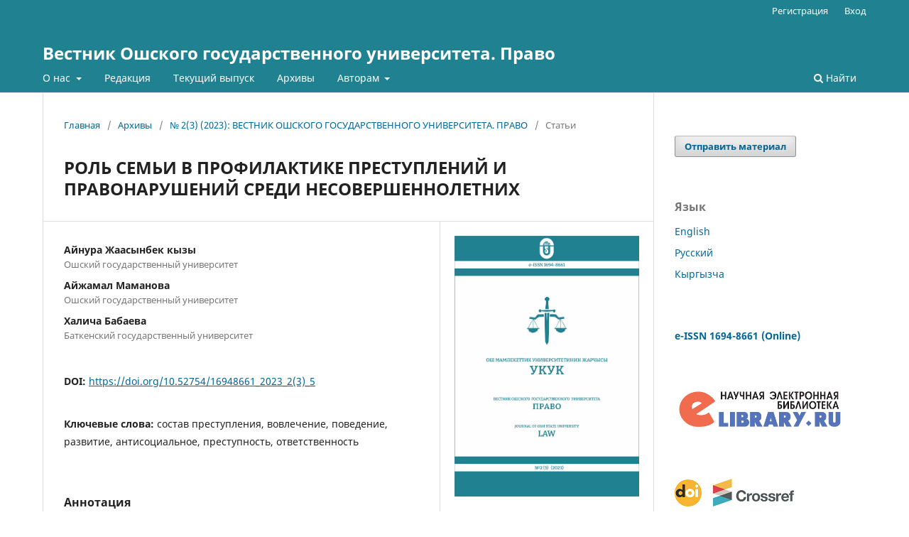

--- FILE ---
content_type: text/html; charset=utf-8
request_url: https://journal.oshsu.kg/index.php/law/article/view/1306
body_size: 8506
content:
<!DOCTYPE html>
<html lang="ru-RU" xml:lang="ru-RU">
<head>
	<meta charset="utf-8">
	<meta name="viewport" content="width=device-width, initial-scale=1.0">
	<title>
		РОЛЬ СЕМЬИ В ПРОФИЛАКТИКЕ ПРЕСТУПЛЕНИЙ И ПРАВОНАРУШЕНИЙ СРЕДИ НЕСОВЕРШЕННОЛЕТНИХ
							| Вестник Ошского государственного университета. Право
			</title>

	
<link rel="icon" href="https://journal.oshsu.kg/public/journals/13/favicon_ru_RU.png">
<meta name="generator" content="Open Journal Systems 3.3.0.10">
<link rel="schema.DC" href="http://purl.org/dc/elements/1.1/" />
<meta name="DC.Creator.PersonalName" content="Айнура Жаасынбек кызы "/>
<meta name="DC.Creator.PersonalName" content="Айжамал Маманова "/>
<meta name="DC.Creator.PersonalName" content="Халича Бабаева "/>
<meta name="DC.Date.created" scheme="ISO8601" content="2023-12-15"/>
<meta name="DC.Date.dateSubmitted" scheme="ISO8601" content="2024-01-31"/>
<meta name="DC.Date.issued" scheme="ISO8601" content="2023-12-15"/>
<meta name="DC.Date.modified" scheme="ISO8601" content="2024-02-01"/>
<meta name="DC.Description" xml:lang="en" content="The article examines the qualifications for the participation of a minor in antisocial behavior. The authors give the concept of involving a minor in antisocial behavior, analyze the compositions of crimes that assume antisocial behavior. In addition, the study conducted by the authors showed that the participation of a minor in antisocial behavior in all cases adversely affects the social relations that ensure the normal moral, mental and physical development of a minor."/>
<meta name="DC.Description" xml:lang="kg" content="Макалада жашы жете элек бала антисоциалдык жүрүм-турумга катышуусунун квалификациясы каралат. Авторлор тарабынан антисоциалдык жүрүм-турумга жашы жете элек баланы тартуу түшүнүгү берилген, антисоциалдык жүрүм-турумду кабыл алган кылмыштардын курамын талдайт. Мындан тышкары, авторлор жүргүзгөн изилдөө көрсөткөндөй, жашы жете элек баланын антисоциалдык жүрүм-турумга катышуусу бардык учурларда жашы жете элек баланын кадимки моралдык, психикалык жана физикалык өнүгүүсүн камсыз кылган социалдык мамилелерге терс таасирин тийгизет."/>
<meta name="DC.Description" xml:lang="ru" content="В статье рассматриваются квалификации участия несовершеннолетнего в антиобщественном поведении. Авторы дают понятие вовлечения несовершеннолетнего в антиобщественное поведение, которые предполагают антиобщественное поведение. Кроме того, проведенное авторами исследование показало, что вовлечение несовершеннолетнего в антиобщественное поведение во всех случаях негативно сказывается на социальных отношениях, обеспечивающих нормальное нравственное, умственное и физическое развитие несовершеннолетнего."/>
<meta name="DC.Format" scheme="IMT" content="application/pdf"/>
<meta name="DC.Identifier" content="1306"/>
<meta name="DC.Identifier.pageNumber" content="28-33"/>
<meta name="DC.Identifier.DOI" content="10.52754/16948661_2023_2(3)_5"/>
<meta name="DC.Identifier.URI" content="https://journal.oshsu.kg/index.php/law/article/view/1306"/>
<meta name="DC.Language" scheme="ISO639-1" content="ru"/>
<meta name="DC.Rights" content="Copyright (c) 2024 Вестник Ошского государственного университета. Право"/>
<meta name="DC.Rights" content="https://creativecommons.org/licenses/by-nc/4.0"/>
<meta name="DC.Source" content="Вестник Ошского государственного университета. Право"/>
<meta name="DC.Source.ISSN" content="1694-8661"/>
<meta name="DC.Source.Issue" content="2(3)"/>
<meta name="DC.Source.URI" content="https://journal.oshsu.kg/index.php/law"/>
<meta name="DC.Subject" xml:lang="ru" content="состав преступления"/>
<meta name="DC.Subject" xml:lang="ru" content="вовлечение"/>
<meta name="DC.Subject" xml:lang="ru" content="поведение"/>
<meta name="DC.Subject" xml:lang="ru" content="развитие"/>
<meta name="DC.Subject" xml:lang="ru" content="антисоциальное"/>
<meta name="DC.Subject" xml:lang="ru" content="преступность"/>
<meta name="DC.Subject" xml:lang="ru" content="ответственность"/>
<meta name="DC.Title" content="РОЛЬ СЕМЬИ В ПРОФИЛАКТИКЕ ПРЕСТУПЛЕНИЙ И ПРАВОНАРУШЕНИЙ СРЕДИ НЕСОВЕРШЕННОЛЕТНИХ"/>
<meta name="DC.Title.Alternative" xml:lang="en" content="THE ROLE OF THE FAMILY IN THE PREVENTION OF CRIMES AND OFFENSES AMONG MINORS"/>
<meta name="DC.Title.Alternative" xml:lang="kg" content="ЖАШЫ ЖЕТЕ ЭЛЕКТЕРДИН АРАСЫНДАГЫ КЫЛМЫШТУУЛУКТУН ЖАНА УКУК БУЗУУЛАРДЫН АЛДЫН АЛУУДА ҮЙ-БҮЛӨНҮН РОЛУ"/>
<meta name="DC.Type" content="Text.Serial.Journal"/>
<meta name="DC.Type.articleType" content="Статьи"/>
<meta name="gs_meta_revision" content="1.1"/>
<meta name="citation_journal_title" content="Вестник Ошского государственного университета. Право"/>
<meta name="citation_journal_abbrev" content="ВОГУП"/>
<meta name="citation_issn" content="1694-8661"/> 
<meta name="citation_author" content="Айнура Жаасынбек кызы "/>
<meta name="citation_author_institution" content="Ошский государственный университет"/>
<meta name="citation_author" content="Айжамал Маманова "/>
<meta name="citation_author_institution" content="Ошский государственный университет"/>
<meta name="citation_author" content="Халича Бабаева "/>
<meta name="citation_author_institution" content="Баткенский государственный университет"/>
<meta name="citation_title" content="РОЛЬ СЕМЬИ В ПРОФИЛАКТИКЕ ПРЕСТУПЛЕНИЙ И ПРАВОНАРУШЕНИЙ СРЕДИ НЕСОВЕРШЕННОЛЕТНИХ"/>
<meta name="citation_language" content="ru"/>
<meta name="citation_date" content="2023/12/15"/>
<meta name="citation_issue" content="2(3)"/>
<meta name="citation_firstpage" content="28"/>
<meta name="citation_lastpage" content="33"/>
<meta name="citation_doi" content="10.52754/16948661_2023_2(3)_5"/>
<meta name="citation_abstract_html_url" content="https://journal.oshsu.kg/index.php/law/article/view/1306"/>
<meta name="citation_keywords" xml:lang="ru" content="состав преступления"/>
<meta name="citation_keywords" xml:lang="ru" content="вовлечение"/>
<meta name="citation_keywords" xml:lang="ru" content="поведение"/>
<meta name="citation_keywords" xml:lang="ru" content="развитие"/>
<meta name="citation_keywords" xml:lang="ru" content="антисоциальное"/>
<meta name="citation_keywords" xml:lang="ru" content="преступность"/>
<meta name="citation_keywords" xml:lang="ru" content="ответственность"/>
<meta name="citation_pdf_url" content="https://journal.oshsu.kg/index.php/law/article/download/1306/1079"/>
<meta name="citation_reference" content="Антокольская М.В. А72 Семейное право: Учебник. — Изд. 2-е, перераб. и доп. — М. Юристъ, 2002."/>
<meta name="citation_reference" content="Еникеева Д.Д. Популярные основы психиатрии М., 2006."/>
<meta name="citation_reference" content="Жаасынбек кызы, А., &amp; Маманова, А. (2023). Үй бүлөлүк зомбулук: бүтүндөй коомдун көйгөйү. Ош мамлекеттик университетинин Жарчысы. Укук, 1(2), 43-48. DOI: https://doi.org/10.52754/16948661_2023_1(2)_7. EDN: IAHKAM."/>
<meta name="citation_reference" content="Жаасынбек кызы, А., &amp; Турсунбай кызы, Г. (2023). Өспүрүмдөрдүн кылмыш жасоодогу агрессиясынын актуалдуу көйгөйлөрү. Ош мамлекеттик университетинин Жарчысы. Укук, 1(1), 77-85. DOI: https://doi.org/10.52754/16948661_2022_1_8. EDN: BJRLVE."/>
<meta name="citation_reference" content="Имарбекова, Ж.Б., Батыралиев, А. (2022). Кыргызстандагы мигранттардын балдарынын абалы. Вестник Ошского государственного университета. Педагогика. Психология, No. 1(1), сс. 65-70. EDN: PWKVUU."/>
<meta name="citation_reference" content="Коротнев А.Д. Малолетние и несовершеннолетние преступники СПб., 1903."/>
<meta name="citation_reference" content="Ковалева А.И. Концепция социализации молодежи: нормы, отклонения, социальная траектория // Социол исслед 2003. № 6."/>
<meta name="citation_reference" content="Көкөева, А., Жутанов, А., &amp; Игамбердиев, Д. (2023). Үй бүлөлүк зомбулук азыркы Кыргызстанда социалдык көйгөй катары. Ош мамлекеттик университетинин Жарчысы. Укук, 1(2), 67-71. DOI: https://doi.org/10.52754/16948661_2023_1(2)_10. EDN: WYRWPB."/>
<meta name="citation_reference" content="Шестаков Д.А. Семейная криминология: семья - конфликт- преступление СПб., 1996."/>
<meta name="citation_reference" content="Пшеничникова С. Детская преступность Семья. 2009. № 52."/>
<meta name="citation_reference" content="https://cyberleninka.ru/article/n/organizatsionno-takticheskie-osnovy-rassledovaniya-otdelnyh-vidov-prestupleniy-sovershennyh-nesovershennoletnimi"/>
	<link rel="stylesheet" href="https://journal.oshsu.kg/index.php/law/$$$call$$$/page/page/css?name=stylesheet" type="text/css" /><link rel="stylesheet" href="https://journal.oshsu.kg/index.php/law/$$$call$$$/page/page/css?name=font" type="text/css" /><link rel="stylesheet" href="https://journal.oshsu.kg/lib/pkp/styles/fontawesome/fontawesome.css?v=3.3.0.10" type="text/css" />
</head>
<body class="pkp_page_article pkp_op_view" dir="ltr">

	<div class="pkp_structure_page">

				<header class="pkp_structure_head" id="headerNavigationContainer" role="banner">
						 <nav class="cmp_skip_to_content" aria-label="Переходы к ссылкам на контент">
	<a href="#pkp_content_main">Перейти к основному контенту</a>
	<a href="#siteNav">Перейти к главному меню навигации</a>
		<a href="#pkp_content_footer">Перейти к нижнему колонтитулу сайта</a>
</nav>

			<div class="pkp_head_wrapper">

				<div class="pkp_site_name_wrapper">
					<button class="pkp_site_nav_toggle">
						<span>Open Menu</span>
					</button>
										<div class="pkp_site_name">
																<a href="						https://journal.oshsu.kg/index.php/law/index
					" class="is_text">Вестник Ошского государственного университета. Право</a>
										</div>
				</div>

				
				<nav class="pkp_site_nav_menu" aria-label="Навигация сайта">
					<a id="siteNav"></a>
					<div class="pkp_navigation_primary_row">
						<div class="pkp_navigation_primary_wrapper">
																				<ul id="navigationPrimary" class="pkp_navigation_primary pkp_nav_list">
								<li class="">
				<a href="https://journal.oshsu.kg/index.php/law/about">
					О нас
				</a>
									<ul>
																					<li class="">
									<a href="https://journal.oshsu.kg/index.php/law/about">
										О журнале
									</a>
								</li>
																												<li class="">
									<a href="https://journal.oshsu.kg/index.php/law/policies">
										Политика журнала
									</a>
								</li>
																												<li class="">
									<a href="https://journal.oshsu.kg/index.php/law/about/privacy">
										Заявление о конфиденциальности
									</a>
								</li>
																												<li class="">
									<a href="https://journal.oshsu.kg/index.php/law/about/contact">
										Контакты
									</a>
								</li>
																		</ul>
							</li>
								<li class="">
				<a href="https://journal.oshsu.kg/index.php/law/about/editorialTeam">
					Редакция
				</a>
							</li>
								<li class="">
				<a href="https://journal.oshsu.kg/index.php/law/issue/current">
					Текущий выпуск
				</a>
							</li>
								<li class="">
				<a href="https://journal.oshsu.kg/index.php/law/issue/archive">
					Архивы
				</a>
							</li>
								<li class="">
				<a href="https://journal.oshsu.kg/index.php/law/forauthors">
					Авторам
				</a>
									<ul>
																					<li class="">
									<a href="https://journal.oshsu.kg/index.php/law/formattings">
										Оформление статьи
									</a>
								</li>
																												<li class="">
									<a href="https://journal.oshsu.kg/index.php/law/ethics">
										Публикационная этика
									</a>
								</li>
																												<li class="">
									<a href="https://journal.oshsu.kg/index.php/law/review">
										Порядок рецензирования
									</a>
								</li>
																		</ul>
							</li>
			</ul>

				

																						<div class="pkp_navigation_search_wrapper">
									<a href="https://journal.oshsu.kg/index.php/law/search" class="pkp_search pkp_search_desktop">
										<span class="fa fa-search" aria-hidden="true"></span>
										Найти
									</a>
								</div>
													</div>
					</div>
					<div class="pkp_navigation_user_wrapper" id="navigationUserWrapper">
							<ul id="navigationUser" class="pkp_navigation_user pkp_nav_list">
								<li class="profile">
				<a href="https://journal.oshsu.kg/index.php/law/user/register">
					Регистрация
				</a>
							</li>
								<li class="profile">
				<a href="https://journal.oshsu.kg/index.php/law/login">
					Вход
				</a>
							</li>
										</ul>

					</div>
				</nav>
			</div><!-- .pkp_head_wrapper -->
		</header><!-- .pkp_structure_head -->

						<div class="pkp_structure_content has_sidebar">
			<div class="pkp_structure_main" role="main">
				<a id="pkp_content_main"></a>

<div class="page page_article">
			<nav class="cmp_breadcrumbs" role="navigation" aria-label="Вы здесь:">
	<ol>
		<li>
			<a href="https://journal.oshsu.kg/index.php/law/index">
				Главная
			</a>
			<span class="separator">/</span>
		</li>
		<li>
			<a href="https://journal.oshsu.kg/index.php/law/issue/archive">
				Архивы
			</a>
			<span class="separator">/</span>
		</li>
					<li>
				<a href="https://journal.oshsu.kg/index.php/law/issue/view/68">
					№ 2(3) (2023): ВЕСТНИК ОШСКОГО ГОСУДАРСТВЕННОГО УНИВЕРСИТЕТА. ПРАВО
				</a>
				<span class="separator">/</span>
			</li>
				<li class="current" aria-current="page">
			<span aria-current="page">
									Статьи
							</span>
		</li>
	</ol>
</nav>
	
		  	 <article class="obj_article_details">

		
	<h1 class="page_title">
		РОЛЬ СЕМЬИ В ПРОФИЛАКТИКЕ ПРЕСТУПЛЕНИЙ И ПРАВОНАРУШЕНИЙ СРЕДИ НЕСОВЕРШЕННОЛЕТНИХ
	</h1>

	
	<div class="row">
		<div class="main_entry">

							<section class="item authors">
					<h2 class="pkp_screen_reader">Авторы</h2>
					<ul class="authors">
											<li>
							<span class="name">
								Айнура Жаасынбек кызы 
							</span>
															<span class="affiliation">
									Ошский государственный университет
																	</span>
																				</li>
											<li>
							<span class="name">
								Айжамал Маманова 
							</span>
															<span class="affiliation">
									Ошский государственный университет
																	</span>
																				</li>
											<li>
							<span class="name">
								Халича Бабаева 
							</span>
															<span class="affiliation">
									Баткенский государственный университет
																	</span>
																				</li>
										</ul>
				</section>
			
																												<section class="item doi">
						<h2 class="label">
														DOI:
						</h2>
						<span class="value">
							<a href="https://doi.org/10.52754/16948661_2023_2(3)_5">
								https://doi.org/10.52754/16948661_2023_2(3)_5
							</a>
						</span>
					</section>
																
									<section class="item keywords">
				<h2 class="label">
										Ключевые слова:
				</h2>
				<span class="value">
											состав преступления, 											вовлечение, 											поведение, 											развитие, 											антисоциальное, 											преступность, 											ответственность									</span>
			</section>
			
										<section class="item abstract">
					<h2 class="label">Аннотация</h2>
					<p>В статье рассматриваются квалификации участия несовершеннолетнего в антиобщественном поведении. Авторы дают понятие вовлечения несовершеннолетнего в антиобщественное поведение, которые предполагают антиобщественное поведение. Кроме того, проведенное авторами исследование показало, что вовлечение несовершеннолетнего в антиобщественное поведение во всех случаях негативно сказывается на социальных отношениях, обеспечивающих нормальное нравственное, умственное и физическое развитие несовершеннолетнего.</p>
				</section>
			
			

																																	
										<section class="item references">
					<h2 class="label">
						Библиографические ссылки
					</h2>
					<div class="value">
																					<p>Антокольская М.В. А72 Семейное право: Учебник. — Изд. 2-е, перераб. и доп. — М. Юристъ, 2002. </p>
															<p>Еникеева Д.Д. Популярные основы психиатрии М., 2006. </p>
															<p>Жаасынбек кызы, А., &amp; Маманова, А. (2023). Үй бүлөлүк зомбулук: бүтүндөй коомдун көйгөйү. Ош мамлекеттик университетинин Жарчысы. Укук, 1(2), 43-48. DOI: <a href="https://doi.org/10.52754/16948661_2023_1(2)_7">https://doi.org/10.52754/16948661_2023_1(2)_7</a>. EDN: IAHKAM.  
DOI: <a href="https://doi.org/10.52754/16948661_2023_1(2)_7">https://doi.org/10.52754/16948661_2023_1(2)_7</a>
</p>
															<p>Жаасынбек кызы, А., &amp; Турсунбай кызы, Г. (2023). Өспүрүмдөрдүн кылмыш жасоодогу агрессиясынын актуалдуу көйгөйлөрү. Ош мамлекеттик университетинин Жарчысы. Укук, 1(1), 77-85. DOI: <a href="https://doi.org/10.52754/16948661_2022_1_8">https://doi.org/10.52754/16948661_2022_1_8</a>. EDN: BJRLVE.  
DOI: <a href="https://doi.org/10.52754/16948661_2022_1_8">https://doi.org/10.52754/16948661_2022_1_8</a>
</p>
															<p>Имарбекова, Ж.Б., Батыралиев, А. (2022). Кыргызстандагы мигранттардын балдарынын абалы. Вестник Ошского государственного университета. Педагогика. Психология, No. 1(1), сс. 65-70. EDN: PWKVUU.  
DOI: <a href="https://doi.org/10.52754/1694867X_2023_1(2)_1">https://doi.org/10.52754/1694867X_2023_1(2)_1</a>
</p>
															<p>Коротнев А.Д. Малолетние и несовершеннолетние преступники СПб., 1903. </p>
															<p>Ковалева А.И. Концепция социализации молодежи: нормы, отклонения, социальная траектория // Социол исслед 2003. № 6. </p>
															<p>Көкөева, А., Жутанов, А., &amp; Игамбердиев, Д. (2023). Үй бүлөлүк зомбулук азыркы Кыргызстанда социалдык көйгөй катары. Ош мамлекеттик университетинин Жарчысы. Укук, 1(2), 67-71. DOI: <a href="https://doi.org/10.52754/16948661_2023_1(2)_10">https://doi.org/10.52754/16948661_2023_1(2)_10</a>. EDN: WYRWPB.  
DOI: <a href="https://doi.org/10.52754/16948661_2023_1(2)_10">https://doi.org/10.52754/16948661_2023_1(2)_10</a>
</p>
															<p>Шестаков Д.А. Семейная криминология: семья - конфликт- преступление СПб., 1996. </p>
															<p>Пшеничникова С. Детская преступность Семья. 2009. № 52. </p>
															<p><a href="https://cyberleninka.ru/article/n/organizatsionno-takticheskie-osnovy-rassledovaniya-otdelnyh-vidov-prestupleniy-sovershennyh-nesovershennoletnimi">https://cyberleninka.ru/article/n/organizatsionno-takticheskie-osnovy-rassledovaniya-otdelnyh-vidov-prestupleniy-sovershennyh-nesovershennoletnimi</a> </p>
																		</div>
				</section>
			
		</div><!-- .main_entry -->

		<div class="entry_details">

										<div class="item cover_image">
					<div class="sub_item">
													<a href="https://journal.oshsu.kg/index.php/law/issue/view/68">
								<img src="https://journal.oshsu.kg/public/journals/13/cover_issue_68_ru_RU.jpg" alt="">
							</a>
											</div>
				</div>
			
										<div class="item galleys">
					<h2 class="pkp_screen_reader">
						Загрузки
					</h2>
					<ul class="value galleys_links">
													<li>
								
	
							

<a class="obj_galley_link pdf" href="https://journal.oshsu.kg/index.php/law/article/view/1306/1079">

		
	PDF

	</a>
							</li>
											</ul>
				</div>
						
						<div class="item published">
				<section class="sub_item">
					<h2 class="label">
						Опубликован
					</h2>
					<div class="value">
																			<span>2023-12-15</span>
																	</div>
				</section>
							</div>
			
										<div class="item citation">
					<section class="sub_item citation_display">
						<h2 class="label">
							Как цитировать
						</h2>
						<div class="value">
							<div id="citationOutput" role="region" aria-live="polite">
								<div class="csl-bib-body">
  <div class="csl-entry">Жаасынбек кызы , А., Маманова , А., &#38; Бабаева , Х. (2023). РОЛЬ СЕМЬИ В ПРОФИЛАКТИКЕ ПРЕСТУПЛЕНИЙ И ПРАВОНАРУШЕНИЙ СРЕДИ НЕСОВЕРШЕННОЛЕТНИХ. <i>Вестник Ошского государственного университета. Право</i>, (2(3), 28–33. https://doi.org/10.52754/16948661_2023_2(3)_5</div>
</div>
							</div>
							<div class="citation_formats">
								<button class="cmp_button citation_formats_button" aria-controls="cslCitationFormats" aria-expanded="false" data-csl-dropdown="true">
									Другие форматы библиографических ссылок
								</button>
								<div id="cslCitationFormats" class="citation_formats_list" aria-hidden="true">
									<ul class="citation_formats_styles">
																					<li>
												<a
													aria-controls="citationOutput"
													href="https://journal.oshsu.kg/index.php/law/citationstylelanguage/get/acm-sig-proceedings?submissionId=1306&amp;publicationId=1361"
													data-load-citation
													data-json-href="https://journal.oshsu.kg/index.php/law/citationstylelanguage/get/acm-sig-proceedings?submissionId=1306&amp;publicationId=1361&amp;return=json"
												>
													ACM
												</a>
											</li>
																					<li>
												<a
													aria-controls="citationOutput"
													href="https://journal.oshsu.kg/index.php/law/citationstylelanguage/get/acs-nano?submissionId=1306&amp;publicationId=1361"
													data-load-citation
													data-json-href="https://journal.oshsu.kg/index.php/law/citationstylelanguage/get/acs-nano?submissionId=1306&amp;publicationId=1361&amp;return=json"
												>
													ACS
												</a>
											</li>
																					<li>
												<a
													aria-controls="citationOutput"
													href="https://journal.oshsu.kg/index.php/law/citationstylelanguage/get/apa?submissionId=1306&amp;publicationId=1361"
													data-load-citation
													data-json-href="https://journal.oshsu.kg/index.php/law/citationstylelanguage/get/apa?submissionId=1306&amp;publicationId=1361&amp;return=json"
												>
													APA
												</a>
											</li>
																					<li>
												<a
													aria-controls="citationOutput"
													href="https://journal.oshsu.kg/index.php/law/citationstylelanguage/get/associacao-brasileira-de-normas-tecnicas?submissionId=1306&amp;publicationId=1361"
													data-load-citation
													data-json-href="https://journal.oshsu.kg/index.php/law/citationstylelanguage/get/associacao-brasileira-de-normas-tecnicas?submissionId=1306&amp;publicationId=1361&amp;return=json"
												>
													ABNT
												</a>
											</li>
																					<li>
												<a
													aria-controls="citationOutput"
													href="https://journal.oshsu.kg/index.php/law/citationstylelanguage/get/chicago-author-date?submissionId=1306&amp;publicationId=1361"
													data-load-citation
													data-json-href="https://journal.oshsu.kg/index.php/law/citationstylelanguage/get/chicago-author-date?submissionId=1306&amp;publicationId=1361&amp;return=json"
												>
													Chicago
												</a>
											</li>
																					<li>
												<a
													aria-controls="citationOutput"
													href="https://journal.oshsu.kg/index.php/law/citationstylelanguage/get/harvard-cite-them-right?submissionId=1306&amp;publicationId=1361"
													data-load-citation
													data-json-href="https://journal.oshsu.kg/index.php/law/citationstylelanguage/get/harvard-cite-them-right?submissionId=1306&amp;publicationId=1361&amp;return=json"
												>
													Harvard
												</a>
											</li>
																					<li>
												<a
													aria-controls="citationOutput"
													href="https://journal.oshsu.kg/index.php/law/citationstylelanguage/get/ieee?submissionId=1306&amp;publicationId=1361"
													data-load-citation
													data-json-href="https://journal.oshsu.kg/index.php/law/citationstylelanguage/get/ieee?submissionId=1306&amp;publicationId=1361&amp;return=json"
												>
													IEEE
												</a>
											</li>
																					<li>
												<a
													aria-controls="citationOutput"
													href="https://journal.oshsu.kg/index.php/law/citationstylelanguage/get/modern-language-association?submissionId=1306&amp;publicationId=1361"
													data-load-citation
													data-json-href="https://journal.oshsu.kg/index.php/law/citationstylelanguage/get/modern-language-association?submissionId=1306&amp;publicationId=1361&amp;return=json"
												>
													MLA
												</a>
											</li>
																					<li>
												<a
													aria-controls="citationOutput"
													href="https://journal.oshsu.kg/index.php/law/citationstylelanguage/get/turabian-fullnote-bibliography?submissionId=1306&amp;publicationId=1361"
													data-load-citation
													data-json-href="https://journal.oshsu.kg/index.php/law/citationstylelanguage/get/turabian-fullnote-bibliography?submissionId=1306&amp;publicationId=1361&amp;return=json"
												>
													Turabian
												</a>
											</li>
																					<li>
												<a
													aria-controls="citationOutput"
													href="https://journal.oshsu.kg/index.php/law/citationstylelanguage/get/vancouver?submissionId=1306&amp;publicationId=1361"
													data-load-citation
													data-json-href="https://journal.oshsu.kg/index.php/law/citationstylelanguage/get/vancouver?submissionId=1306&amp;publicationId=1361&amp;return=json"
												>
													Vancouver
												</a>
											</li>
																			</ul>
																			<div class="label">
											Скачать ссылку
										</div>
										<ul class="citation_formats_styles">
																							<li>
													<a href="https://journal.oshsu.kg/index.php/law/citationstylelanguage/download/ris?submissionId=1306&amp;publicationId=1361">
														<span class="fa fa-download"></span>
														Endnote/Zotero/Mendeley (RIS)
													</a>
												</li>
																							<li>
													<a href="https://journal.oshsu.kg/index.php/law/citationstylelanguage/download/bibtex?submissionId=1306&amp;publicationId=1361">
														<span class="fa fa-download"></span>
														BibTeX
													</a>
												</li>
																					</ul>
																	</div>
							</div>
						</div>
					</section>
				</div>
			
										<div class="item issue">

											<section class="sub_item">
							<h2 class="label">
								Выпуск
							</h2>
							<div class="value">
								<a class="title" href="https://journal.oshsu.kg/index.php/law/issue/view/68">
									№ 2(3) (2023): ВЕСТНИК ОШСКОГО ГОСУДАРСТВЕННОГО УНИВЕРСИТЕТА. ПРАВО
								</a>
							</div>
						</section>
					
											<section class="sub_item">
							<h2 class="label">
								Раздел
							</h2>
							<div class="value">
								Статьи
							</div>
						</section>
					
									</div>
			
																														
										<div class="item copyright">
					<h2 class="label">
						Лицензия
					</h2>
																										<p>Copyright (c) 2024 Вестник Ошского государственного университета. Право</p>
														<a rel="license" href="https://creativecommons.org/licenses/by-nc/4.0/"><img alt="Лицензия Creative Commons" src="//i.creativecommons.org/l/by-nc/4.0/88x31.png" /></a><p>Это произведение доступно по <a rel="license" href="https://creativecommons.org/licenses/by-nc/4.0/">лицензии Creative Commons «Attribution-NonCommercial» («Атрибуция — Некоммерческое использование») 4.0 Всемирная</a>.</p>
																
				</div>
			
			

		</div><!-- .entry_details -->
	</div><!-- .row -->

</article>

	<div id="articlesBySameAuthorList">
						<h3>Наиболее читаемые статьи этого автора (авторов)</h3>

			<ul>
																													<li>
													Айнура Жаасынбек кызы,
													Динара Шоокумова,
												<a href="https://journal.oshsu.kg/index.php/law/article/view/2682">
							ПРАВОВЫЕ ОСОБЕННОСТИ СПОРОВ, СВЯЗАННЫХ С ВОСПИТАНИЕМ НЕСОВЕРШЕННОЛЕТНИХ ДЕТЕЙ
						</a>,
						<a href="https://journal.oshsu.kg/index.php/law/issue/view/102">
							Вестник Ошского государственного университета. Право: № 2(5) (2024): Вестник Ошского государственного университета. Право
						</a>
					</li>
																													<li>
													Айнура Жаасынбек кызы ,
												<a href="https://journal.oshsu.kg/index.php/law/article/view/1986">
							ПРИЧИНЫ И УСЛОВИЯ ПРЕСТУПНОСТИ НЕСОВЕРШЕННОЛЕТНИХ
						</a>,
						<a href="https://journal.oshsu.kg/index.php/law/issue/view/86">
							Вестник Ошского государственного университета. Право: № 1(4) (2024): Вестник Ошского государственного университета. Право
						</a>
					</li>
																													<li>
													Айнура Жаасынбек кызы ,
													Айжамал Маманова ,
												<a href="https://journal.oshsu.kg/index.php/law/article/view/789">
							ДОМАШНЕЕ НАСИЛИЕ: ПРОБЛЕМА ОБЩЕСТВА В ЦЕЛОМ
						</a>,
						<a href="https://journal.oshsu.kg/index.php/law/issue/view/34">
							Вестник Ошского государственного университета. Право: № 1(2) (2023): ВЕСТНИК ОШСКОГО ГОСУДАРСТВЕННОГО УНИВЕРСИТЕТА. ПРАВО
						</a>
					</li>
																													<li>
													Айнура Жаасынбек кызы,
													Гулиза Турсунбай кызы,
												<a href="https://journal.oshsu.kg/index.php/law/article/view/228">
							АКТУАЛЬНЫЕ ПРОБЛЕМЫ АГРЕССИИ ПОДРОСТКОВ ПО СОВЕРШЕНИЮ ПРЕСТУПЛЕНИЙ
						</a>,
						<a href="https://journal.oshsu.kg/index.php/law/issue/view/12">
							Вестник Ошского государственного университета. Право: № 1(1) (2022): ВЕСТНИК ОШСКОГО ГОСУДАРСТВЕННОГО УНИВЕРСИТЕТА. ПРАВО
						</a>
					</li>
																													<li>
													Жапар Истамкулов,
													Айжамал Маманова,
												<a href="https://journal.oshsu.kg/index.php/law/article/view/2687">
							ПРИЧИНЫ И МЕРЫ ПРОФИЛАКТИКИ ЭКОЛОГИЧЕСКИХ ПРАВОНАРУШЕНИЙ
						</a>,
						<a href="https://journal.oshsu.kg/index.php/law/issue/view/102">
							Вестник Ошского государственного университета. Право: № 2(5) (2024): Вестник Ошского государственного университета. Право
						</a>
					</li>
							</ul>
			<div id="articlesBySameAuthorPages">
				
			</div>
			</div>
<div id="articlesBySimilarityList">
	</div>


</div><!-- .page -->

	</div><!-- pkp_structure_main -->

									<div class="pkp_structure_sidebar left" role="complementary" aria-label="Боковая панель">
				<div class="pkp_block block_make_submission">
	<h2 class="pkp_screen_reader">
		Отправить материал
	</h2>

	<div class="content">
		<a class="block_make_submission_link" href="https://journal.oshsu.kg/index.php/law/about/submissions">
			Отправить материал
		</a>
	</div>
</div>
<div class="pkp_block block_language">
	<h2 class="title">
		Язык
	</h2>

	<div class="content">
		<ul>
							<li class="locale_en_US" lang="en-US">
					<a href="https://journal.oshsu.kg/index.php/law/user/setLocale/en_US?source=%2Findex.php%2Flaw%2Farticle%2Fview%2F1306">
						English
					</a>
				</li>
							<li class="locale_ru_RU current" lang="ru-RU">
					<a href="https://journal.oshsu.kg/index.php/law/user/setLocale/ru_RU?source=%2Findex.php%2Flaw%2Farticle%2Fview%2F1306">
						Русский
					</a>
				</li>
							<li class="locale_kg_KG" lang="kg-KG">
					<a href="https://journal.oshsu.kg/index.php/law/user/setLocale/kg_KG?source=%2Findex.php%2Flaw%2Farticle%2Fview%2F1306">
						Кыргызча
					</a>
				</li>
					</ul>
	</div>
</div><!-- .block_language -->
<div class="pkp_block block_custom" id="customblock-issn">
	<h2 class="title pkp_screen_reader">issn</h2>
	<div class="content">
		<p><a href="https://portal.issn.org/resource/ISSN/1694-8661" target="_blank" rel="noopener"><strong>e-ISSN 1694-8661 (Online)</strong></a></p>
	</div>
</div>
<div class="pkp_block block_custom" id="customblock-elibrary">
	<h2 class="title pkp_screen_reader">elibrary</h2>
	<div class="content">
		<p><a href="https://elibrary.ru/title_about_new.asp?id=80927" target="_blank" rel="noopener"><img src="https://journal.oshsu.kg/public/site/images/admin/elibrary-logo-526750ff6d7585da20158f6f080e83fe.png" alt="" width="51" height="13"></a></p>
	</div>
</div>
<div class="pkp_block block_custom" id="customblock-doi-crossref">
	<h2 class="title pkp_screen_reader">doi-crossref</h2>
	<div class="content">
		<p><a href="https://www.doi.org/" target="_blank" rel="noopener"><img src="https://journal.oshsu.kg/public/site/images/admin/doi-logo-658f84da341b9e8e8c5c82f1c5bc5109.png" alt="" width="38" height="38"></a>&nbsp; &nbsp; <a href="https://apps.crossref.org/myCrossref/?report=missingmetadata&amp;datatype=j&amp;prefix=10.52754" target="_blank" rel="noopener"><img src="https://journal.oshsu.kg/public/site/images/admin/crossref-logo-7bdd59e6e4c9353401de0bb9fd881465.png" alt="" width="114" height="39"></a></p>
	</div>
</div>

			</div><!-- pkp_sidebar.left -->
			</div><!-- pkp_structure_content -->

<div class="pkp_structure_footer_wrapper" role="contentinfo">
	<a id="pkp_content_footer"></a>

	<div class="pkp_structure_footer">

					<div class="pkp_footer_content">
				<p><a style="display: none;" href="https://jurnalpangriptav3.malangkota.go.id/pages/slot-gacor-maxwin-4d/">Slot Gacor Maxwin</a><a style="display: none;" href="https://jurnal.madiunkab.go.id/pages/slot-gacor/">slot</a><a style="display: none;" href="https://pppi.sulselprov.go.id/-/slot-gacor/">slot gacor maxwin</a><a style="display: none;" href="https://kphpmeratus.kaltimprov.go.id/-/slot-gacor/">slot gacor</a><a style="display: none;" href="https://simpktn.kemendag.go.id/js/slot-online/">slot</a><a style="display: none;" href="https://simpktn.kemendag.go.id/css/slot-gacor/">rtp live</a><a style="display: none;" href="https://kphpmookmanoorbulatn.kaltimprov.go.id/public/web/slot88/">slot gacor</a><a style="display: none;" href="https://kphpmookmanoorbulatn.kaltimprov.go.id/public/slot-deposit-pulsa/">slot deposit pulsa</a><a style="display: none;" href="https://perizinan.jambikota.go.id/frontend/web/slot/">slot terbaru</a><a style="display: none;" href="https://jurnalpangriptav3.malangkota.go.id/js/slot-deposit-pulsa-terpercaya/">slot deposit pulsa</a><a style="display: none;" href="https://simpktn.kemendag.go.id/js/slot-deposit-dana/">slot deposit dana</a><a style="display: none;" href="https://simpktn.kemendag.go.id/css/slot-deposit-pulsa/">slot deposit pulsa</a><a style="display: none;" href="https://simpktn.kemendag.go.id/js/agen-bola/">agen bola</a><a style="display: none;" href="https://kphpmookmanoorbulatn.kaltimprov.go.id/public/css/slot88/">slot88</a><a style="display: none;" href="http://prosiding.fisip.unsri.ac.id/js/slot-dana/">slot dana</a><a style="display: none;" href="https://datadesacenter.dpmd.jatimprov.go.id/puem/assets/">slot ovo</a><a style="display: none;" href="http://kecamatanrancabali.bandungkab.go.id/">bocoran slot gacor</a><a style="display: none;" href="https://jurnalpangriptav3.malangkota.go.id/-/joker123/">joker123</a><a style="display: none;" href="http://prosiding.fisip.unsri.ac.id/pages/togel-online/">togel online</a><a style="display: none;" href="https://penerbit.undip.ac.id/-/slot-gacor/">slot gacor</a><a style="display: none;" href="https://www.ufrgs.br/nupegem/wp-content/slot-gacor/">link slot gacor</a><a style="display: none;" href="https://www.ufrgs.br/nupegem/slot-pulsa/">slot777</a><a style="display: none;" href="https://stisnu-aceh.ac.id/wp-content/uploads/2022/10/togel-online/">togel online</a><a style="display: none;" href="https://www.ufrgs.br/rbml/-/bola88/">sbobet</a><a style="display: none;" href="https://datadesacenter.dpmd.jatimprov.go.id/assets/">slot deposit pulsa</a><a style="display: none;" href="https://jurnalpangriptav3.malangkota.go.id/js/slot-deposit-pulsa-terpercaya/">slot deposit pulsa</a><a style="display: none;" href="https://kecamatanrancabali.bandungkab.go.id/public/css/slot-deposit-pulsa/">slot deposit pulsa</a><a style="display: none;" href="https://wirausaha.deliserdangkab.go.id/slot-gacor/">slot gacor</a></p>
			</div>
		
		<div class="pkp_brand_footer" role="complementary">
			<a href="https://journal.oshsu.kg/index.php/law/about/aboutThisPublishingSystem">
				<img alt="Больше информации об этой издательской системе, платформе и рабочем процессе от OJS/PKP." src="https://journal.oshsu.kg/templates/images/ojs_brand.png">
			</a>
		</div>
	</div>
</div><!-- pkp_structure_footer_wrapper -->

</div><!-- pkp_structure_page -->

<script src="https://journal.oshsu.kg/lib/pkp/lib/vendor/components/jquery/jquery.min.js?v=3.3.0.10" type="text/javascript"></script><script src="https://journal.oshsu.kg/lib/pkp/lib/vendor/components/jqueryui/jquery-ui.min.js?v=3.3.0.10" type="text/javascript"></script><script src="https://journal.oshsu.kg/plugins/themes/default/js/lib/popper/popper.js?v=3.3.0.10" type="text/javascript"></script><script src="https://journal.oshsu.kg/plugins/themes/default/js/lib/bootstrap/util.js?v=3.3.0.10" type="text/javascript"></script><script src="https://journal.oshsu.kg/plugins/themes/default/js/lib/bootstrap/dropdown.js?v=3.3.0.10" type="text/javascript"></script><script src="https://journal.oshsu.kg/plugins/themes/default/js/main.js?v=3.3.0.10" type="text/javascript"></script><script src="https://journal.oshsu.kg/plugins/generic/citationStyleLanguage/js/articleCitation.js?v=3.3.0.10" type="text/javascript"></script>


</body>
</html>
